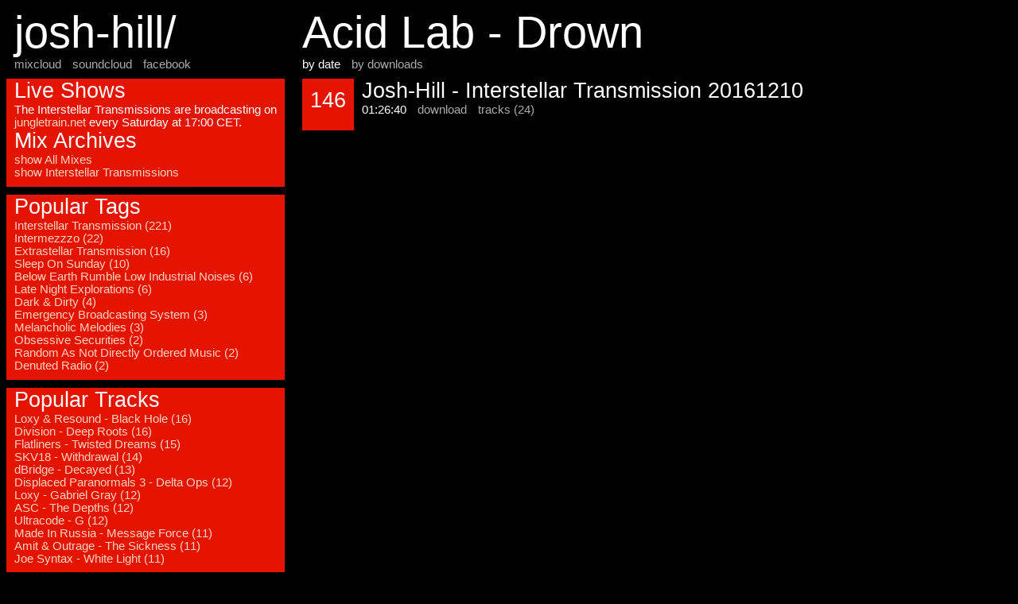

--- FILE ---
content_type: text/html; charset=UTF-8
request_url: http://josh-hill.jungletrain.net/?track=1225&order=date
body_size: 1258
content:
<html>
    <head>
        <title>Acid Lab - Drown</title>
        <link rel="stylesheet" type="text/css" href="/archives.css">
    </head>
    <body>

        <div id="content">
            <h1>Acid Lab - Drown</h1>
            <p><span>by date</span> <a href='/?track=1225&order=downloads'>by downloads</a></p>
            <div class="mix">
                <div class="mix_block">
                    <h2>146</h2>
                </div>
                <div class="mix_desc">
                    <h2>Josh-Hill - Interstellar Transmission 20161210</h2>
                    <span>01:26:40</span>
                    <a href='?download=177'>download</a>
                    <a href='?mix=177'>tracks (24)</a>
                </div>
            </div>
        </div>
        <div id="sidebar">
            <div id="header">
                <h1>josh-hill/</h1>
                <a href="http://www.mixcloud.com/joshuajghill/">mixcloud</a>
                <a href="https://soundcloud.com/josh-hill">soundcloud</a>
                <a href="http://www.facebook.com/joost.vandenheuvel">facebook</a>
<!--                <a href="https://twitter.com/joshuajghill">twitter</a> -->
            </div>
            <div class="tile">
                <h2>Live Shows</h2>
                <p>The Interstellar Transmissions are broadcasting on
                <a href="http://jungletrain.net">jungletrain.net</a> every Saturday at 17:00 CET.</p>
                <h2>Mix Archives</h2>
                <a href='/'>show All Mixes</a><br/>
                <a href='/?tag=13'>show Interstellar Transmissions</a>
            </div>
            <div class="tile">
                <h2>Popular Tags</h2>
                <a href='?tag=13'>Interstellar Transmission (221)</a><br/>
                <a href='?tag=12'>Intermezzzo (22)</a><br/>
                <a href='?tag=28'>Extrastellar Transmission (16)</a><br/>
                <a href='?tag=26'>Sleep On Sunday (10)</a><br/>
                <a href='?tag=30'>Below Earth Rumble Low Industrial Noises (6)</a><br/>
                <a href='?tag=15'>Late Night Explorations (6)</a><br/>
                <a href='?tag=5'>Dark & Dirty (4)</a><br/>
                <a href='?tag=9'>Emergency Broadcasting System (3)</a><br/>
                <a href='?tag=17'>Melancholic Melodies (3)</a><br/>
                <a href='?tag=23'>Obsessive Securities (2)</a><br/>
                <a href='?tag=24'>Random As Not Directly Ordered Music (2)</a><br/>
                <a href='?tag=7'>Denuted Radio (2)</a><br/>
            </div>
            <div class="tile">
                <h2>Popular Tracks</h2>
                <a href='?track=650'>Loxy & Resound - Black Hole (16)</a><br/>
                <a href='?track=342'>Division - Deep Roots (16)</a><br/>
                <a href='?track=309'>Flatliners - Twisted Dreams (15)</a><br/>
                <a href='?track=461'>SKV18 - Withdrawal (14)</a><br/>
                <a href='?track=548'>dBridge - Decayed (13)</a><br/>
                <a href='?track=442'>Displaced Paranormals 3 - Delta Ops (12)</a><br/>
                <a href='?track=204'>Loxy - Gabriel Gray (12)</a><br/>
                <a href='?track=413'>ASC - The Depths (12)</a><br/>
                <a href='?track=307'>Ultracode - G (12)</a><br/>
                <a href='?track=493'>Made In Russia - Message Force (11)</a><br/>
                <a href='?track=299'>Amit & Outrage - The Sickness (11)</a><br/>
                <a href='?track=159'>Joe Syntax - White Light (11)</a><br/>
                <br/>
                <a href='?list=tracks'>show All Tracks</a>
            </div>
        </div>

    </body>
</html>



--- FILE ---
content_type: text/css
request_url: http://josh-hill.jungletrain.net/archives.css
body_size: 1998
content:
body
{
    font-family: "wf_SegoeUILight","wf_SegoeUI","Segoe UI Light","Segoe WP Light","Segoe UI","Segoe","Segoe WP","Tahoma","Verdana","Arial","sans-serif";
    font-size: 11pt;
    background: #000000;
    color: #ffffff;
}
a, a:visited
{
    text-decoration: none;
    font-family: "wf_SegoeUI","Segoe UI","Segoe","Segoe WP","Tahoma","Verdana","Arial","sans-serif";
    color: #aaaaaa;
}
.tile a, .tile a:visited
{
    color: #ffd0c0;
}
a:hover, .tile a:hover
{
    color: #ffffff;
}
h1
{
    font-weight: normal;
    font-size: 42pt;
    margin: 0px 0px 0px 0px;
    margin-left: 10px;
}
h2
{
    font-weight: normal;
    font-size: 20pt;
    margin: 0px;
}
#sidebar
{
    width: 350px;
}
#header
{
}
#content
{
    position: absolute;
    left: 370px;
}
.mix
{
    clear: both;
    height: 75px;
}
.mix_block
{
    position: absolute;
    width: 65px;
    height: 65px;
    overflow: hidden;
    background: #E51400;
    font-size: 8pt;
    text-align: center;
    margin-left: 10px;
}
.mix_block h2
{
    margin-top: 12px;
}
.mix_desc
{
    position: absolute;
    margin-left: 75px;
}
.mix_desc h2, .mix_desc a
{
    margin-left: 10px;
}
.tile
{
    top: 20;
    left: 20;
    width: 350px;
    background: #E51400;
    margin-top: 10px;
    padding-bottom: 10px;
}
#header a,
.tile h2, .tile a,
#content span, #content a
{
    margin-left: 10px;
}
#content span, #content a, #content h1, #content h2
{
    white-space: nowrap;
}
p
{
    font-family: "wf_SegoeUI","Segoe UI","Segoe","Segoe WP","Tahoma","Verdana","Arial","sans-serif";
    margin: 0px 10px 0px 10px;
}
.tile p a
{
    margin: 0px; 
}
#content p
{
    margin: 0px 0px 10px 0px;
}
.tile h2,
{
    margin-top: 10px;
}
table, tr, td
{
    margin: 0px;
    padding: 0px;
}
table
{
    border-spacing: 0;
    border-collapse: collapse;
}
#list
{
    margin: 0px;
    padding: 0px;
}
#list li
{
    list-style: none;
}
#filterform
{
    display: inline;
}
#filterinput
{
    border: 0px;
    margin: 0px;
    padding-left: 2px;
}
